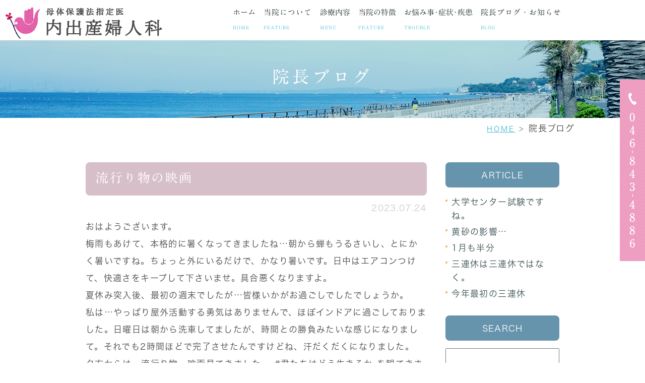

--- FILE ---
content_type: text/html; charset=UTF-8
request_url: https://uchiideclinic.jp/blog/4650
body_size: 10766
content:
<!DOCTYPE html>
<html lang="ja">
<head>
	<meta charset="UTF-8">
	<meta name="author" content="内出医院">
	<meta name="viewport" content="width=device-width, initial-scale=1, maximum-scale=1, minimum-scale1, user-scalable=no">
	<meta name="format-detection" content="telephone=no">
	<title>流行り物の映画 | 内出医院</title>
	<link rel="stylesheet" type="text/css" href="https://uchiideclinic.jp/wp-content/themes/genova_tpl/css/cssreset-min.css">
	<link rel="stylesheet" type="text/css" href="https://uchiideclinic.jp/wp-content/cache/autoptimize/css/autoptimize_single_8dfad7b6e5bb23245b2d5125f89060dd.css">
	<link rel="stylesheet" href="https://uchiideclinic.jp/wp-content/cache/autoptimize/css/autoptimize_single_7369dfa9371d54c08dfb53ec988a4154.css">
	<link rel="shortcut icon" href="https://uchiideclinic.jp/wp-content/themes/genova_tpl/img/favicon.ico" type="image/x-icon"/>
	<!--[if lt IE 9]>
		<script src="http://html5shim.googlecode.com/svn/trunk/html5.js"></script>
	<![endif]-->
	
<!-- All in One SEO Pack 2.4.4.1 by Michael Torbert of Semper Fi Web Designob_start_detected [-1,-1] -->
<link rel="canonical" href="https://uchiideclinic.jp/blog/4650" />
<!-- /all in one seo pack -->
<link rel='dns-prefetch' href='//s.w.org' />
<link rel="alternate" type="application/rss+xml" title="内出医院 &raquo; 流行り物の映画 のコメントのフィード" href="https://uchiideclinic.jp/blog/4650/feed/" />
		<script defer src="[data-uri]"></script>
		<style type="text/css">
img.wp-smiley,
img.emoji {
	display: inline !important;
	border: none !important;
	box-shadow: none !important;
	height: 1em !important;
	width: 1em !important;
	margin: 0 .07em !important;
	vertical-align: -0.1em !important;
	background: none !important;
	padding: 0 !important;
}
</style>
<link rel='stylesheet' id='contact-form-7-css'  href='https://uchiideclinic.jp/wp-content/cache/autoptimize/css/autoptimize_single_7d5d92ddcbe33c91355c20a1d35e7a95.css?ver=4.9.2' type='text/css' media='all' />
<link rel='stylesheet' id='wpfront-scroll-top-css'  href='https://uchiideclinic.jp/wp-content/plugins/wpfront-scroll-top/css/wpfront-scroll-top.min.css?ver=1.6.1' type='text/css' media='all' />
<script defer type='text/javascript' src='https://uchiideclinic.jp/wp-includes/js/jquery/jquery.js?ver=1.12.4'></script>
<script defer type='text/javascript' src='https://uchiideclinic.jp/wp-includes/js/jquery/jquery-migrate.min.js?ver=1.4.1'></script>
<link rel='https://api.w.org/' href='https://uchiideclinic.jp/wp-json/' />
<link rel="EditURI" type="application/rsd+xml" title="RSD" href="https://uchiideclinic.jp/xmlrpc.php?rsd" />
<link rel="wlwmanifest" type="application/wlwmanifest+xml" href="https://uchiideclinic.jp/wp-includes/wlwmanifest.xml" /> 
<link rel='prev' title='夏本番でしょう' href='https://uchiideclinic.jp/blog/4647' />
<link rel='next' title='断熱圧縮は暑い' href='https://uchiideclinic.jp/blog/4653' />
<meta name="generator" content="WordPress 4.9.28" />
<link rel='shortlink' href='https://uchiideclinic.jp/?p=4650' />
<link rel="alternate" type="application/json+oembed" href="https://uchiideclinic.jp/wp-json/oembed/1.0/embed?url=https%3A%2F%2Fuchiideclinic.jp%2Fblog%2F4650" />
<link rel="alternate" type="text/xml+oembed" href="https://uchiideclinic.jp/wp-json/oembed/1.0/embed?url=https%3A%2F%2Fuchiideclinic.jp%2Fblog%2F4650&#038;format=xml" />
<style>
	#wpadminbar, #adminmenuwrap {
		background: #3d3d3d;
	}
	#wpadminbar #wp-admin-bar-wp-logo>.ab-item .ab-icon {
		width: 54px;
	}
	#wpadminbar #wp-admin-bar-wp-logo > .ab-item .ab-icon::before {
		display: inline-block;
		content: '';
		width: 54px;
		height: 20px;
		background: url(https://uchiideclinic.jp/wp-content/themes/genova_tpl/img/logo.png) 50% 50% no-repeat;
		background-size: 100%;
		margin-left: 6px;
	}
	#wpadminbar #adminbarsearch:before, #wpadminbar .ab-icon:before, #wpadminbar .ab-item:before{
		color: rgb(97, 97, 97);
	}
	#wpadminbar .ab-empty-item, #wpadminbar a.ab-item, #wpadminbar>#wp-toolbar span.ab-label, #wpadminbar>#wp-toolbar span.noticon {
		color: rgb(97, 97, 97);
	}
	#wpadminbar, #adminmenuwrap {
		background:#fff!important;box-shadow:0px 1px 5px 1px rgba(0,0,0,.3);
	}
	#adminmenu, #adminmenu .wp-submenu, #adminmenuback, #adminmenuwrap {
		background:#fff;
	}
	#adminmenu, #adminmenu .wp-submenu, #adminmenuback, #adminmenuwrap{
		background:#fff;
	}
	#adminmenu div.wp-menu-name {
		color: rgb(97, 97, 97);
	}
	#adminmenu div.wp-menu-image:before {
		color: rgb(97, 97, 97);
	}
	#adminmenu .wp-has-current-submenu .wp-submenu, #adminmenu .wp-has-current-submenu .wp-submenu.sub-open, #adminmenu .wp-has-current-submenu.opensub .wp-submenu, #adminmenu a.wp-has-current-submenu:focus+.wp-submenu, .no-js li.wp-has-current-submenu:hover .wp-submenu {
		background: #fff;
		color: rgb(97, 97, 97);
	}
	#adminmenu .wp-submenu a {
		color: rgb(97, 97, 97);
	}
	#adminmenu .opensub .wp-submenu li.current a, #adminmenu .wp-submenu li.current, #adminmenu .wp-submenu li.current a, #adminmenu .wp-submenu li.current a:focus, #adminmenu .wp-submenu li.current a:hover, #adminmenu a.wp-has-current-submenu:focus+.wp-submenu li.current a {
		color: rgb(97, 97, 97);
	}
	#adminmenu .wp-has-current-submenu .wp-submenu .wp-submenu-head, #adminmenu .wp-menu-arrow, #adminmenu .wp-menu-arrow div, #adminmenu li.current a.menu-top, #adminmenu li.wp-has-current-submenu a.wp-has-current-submenu, .folded #adminmenu li.current.menu-top, .folded #adminmenu li.wp-has-current-submenu {
		background: #6eba32;
	}
	#adminmenu li.wp-has-current-submenu a.wp-has-current-submenu div.wp-menu-name {
		color: #fff;
	}
	#adminmenu li.menu-top:hover div.wp-menu-name, #adminmenu li.opensub>a.menu-top div.wp-menu-name, #adminmenu li>a.menu-top:focus div.wp-menu-name {
		color: #fff;
	}
	#wp-admin-bar-wp-logo-default {
		display: none;
	}
	#wp-admin-bar-wp-logo {
		pointer-events: none;
	}
  #wpfooter {
    display: none;
  }
  .edit-php.admin-bar #adminmenu li#toplevel_page_edit-post_type-elementor_library {
    display: none;
  }
body.no-customize-support #wpfooter, body.no-customize-support #wp-version-message, body.no-customize-support #toplevel_page_edit-post_type-elementor_library, body.no-customize-support .update-nag, body.no-customize-support #contextual-help-link { 
       display:none!important; 
   } 
</style>


		<!-- Google tag (gtag.js) -->
<script async src="https://www.googletagmanager.com/gtag/js?id=UA-120812374-2&id=G-TX1ZQQ4J71"></script>
<script defer src="[data-uri]"></script>


</head>
<body class='under'>
	<div id="wrapper">
	<!-- ▼header -->
	<div id="header">
		<div class="wrap container clearfix">
			<h1>
				<a href="https://uchiideclinic.jp/">
					<img src="https://uchiideclinic.jp/wp-content/themes/genova_tpl/img/header_logo.png" alt="母体保護法指定医 内出産婦人科">
				</a>
			</h1>
			<div class="right clearfix">
				<div class="toggleMenu"><a class="menu-trigger" href="#"><img src="https://uchiideclinic.jp/wp-content/themes/genova_tpl/img/sp_menu.png" alt="menu"></a></div>
			</div>
			<div class="header_menu">
				<ul class="g_nav clearfix">
					<li><a href="https://uchiideclinic.jp/"><span>ホーム<sub>HOME</sub></span></a></li>
					<li><span><span>当院について<sub>FEATURE</sub></span></span>
						<dl>
							<dt>当院について</dt>
							<dd>
								<ul>
									<li><a href="https://uchiideclinic.jp/information">コンセプト</a></li>
									<li><a href="https://uchiideclinic.jp/information/#information02">院長紹介</a></li>
									<li><a href="https://uchiideclinic.jp/information/#information04">当院の取り組み</a></li>
									<li><a href="https://uchiideclinic.jp/information/#information03">診療時間・アクセス</a></li>
								</ul>
							</dd>
						</dl>
					</li>
					<li><a href="https://uchiideclinic.jp/menu"><span>診療内容<sub>MENU</sub></span></a>
					</li>
					<li><span><span>当院の特徴<sub>FEATURE</sub></span></span>
						<dl>
							<dt>当院の特徴</dt>
							<dd>
								<ul>
									<li><a href="https://uchiideclinic.jp/ope">お腹を切らない手術</a></li>
									<li><a href="https://uchiideclinic.jp/abortion">妊娠中絶</a></li>
									<li><a href="https://uchiideclinic.jp/birth-control-pills">避妊相談・ピル</a></li>
									<li><a href="https://uchiideclinic.jp/infertility-treatment">不妊治療</a></li>
									<li><a href="https://uchiideclinic.jp/other/#other01">生理痛</a></li>
									<li><a href="https://uchiideclinic.jp/other/#other02">更年期障害</a></li>
									<li><a href="https://uchiideclinic.jp/menu/#menu17">おりものの異常</a></li>
									<li><a href="https://uchiideclinic.jp/blog02/550">子宮筋腫</a></li>
									<li><a href="https://uchiideclinic.jp/blog02/556">子宮内膜症</a></li>
									<li><a href="https://uchiideclinic.jp/menu/#menu11">腹腔鏡手術のセカンドオピニオン</a></li>
								</ul>
							</dd>
						</dl>
					</li>
					<li><span><span>お悩み事･症状･疾患<sub>TROUBLE</sub></span></span>
						<dl>
							<dt>お悩み事･症状･疾患</dt>
							<dd>
								<ul>
									<li><a href="https://uchiideclinic.jp/blog/blog01">お悩み事</a></li>
									<li><a href="https://uchiideclinic.jp/blog/blog02">疾患</a></li>
									<li><a href="https://uchiideclinic.jp/menu/#menu43">お悩みや症状に合わせた各種検査</a></li>
								</ul>
							</dd>
						</dl>
					</li>
					<li><span><span>院長ブログ・お知らせ<sub>BLOG</sub></span></span>
						<dl>
							<dt>院長ブログ・お知らせ</dt>
							<dd>
								<ul>
									<li><a href="https://uchiideclinic.jp/blog/blog">院長ブログ</a></li>
									<li><a href="https://uchiideclinic.jp/news">お知らせ</a></li>
								</ul>
							</dd>
						</dl>
					</li>
				</ul>
            </div>
		</div>
	</div>
<!-- ▲header --><div id="mainimage">
	<div class="under_mainimage">
		<div class="inner">
			<div class="container">
				<h2>
					院長ブログ				</h2>
			</div>
		</div>
	</div>
</div>

<div id="bread_area">
	<ul id="bread" class="clearfix">
		<li><a href="https://uchiideclinic.jp/">HOME</a></li>
		<li>
			院長ブログ		</li>
	</ul>
</div>

<!-- ▼main -->
<div id="blogMain">
	<div class="container clearfix">
		<div class="contentArea">
						<div class="blogArea">
				<h3><a href="https://uchiideclinic.jp/blog/4650">流行り物の映画</a></h3>
				<p class="date">2023.07.24</p>
				<div class="detail">
					<div class="">
<div class="_1mf _1mj"><span>おはようございます。</span></div>
</div>
<div class="">
<div class="_1mf _1mj"><span>梅雨もあけて、本格的に暑くなってきましたね…朝から蝉もうるさいし、とにかく暑いですね。ちょっと外にいるだけで、かなり暑いです。日中はエアコンつけて、快適さをキープして下さいませ。具合悪くなりますよ。</span></div>
</div>
<div class="">
<div class="_1mf _1mj"><span>夏休み突入後、最初の週末でしたが…皆様いかがお過ごしでしたでしょうか。</span></div>
</div>
<div class="">
<div class="_1mf _1mj"><span>私は…やっぱり屋外活動する勇気はありませんで、ほぼインドアに過ごしておりました。日曜日は朝から洗車してましたが、時間との勝負みたいな感じになりまして。それでも2時間ほどで完了させたんですけどね、汗だくだくになりました。</span></div>
</div>
<div class="">
<div class="_1mf _1mj"><span>夕方からは、流行り物…映画見てきました。 </span><span class="xv78j7m"><span>#君たちはどう生きるか</span></span><span> を観てきましたけど、ネタバレはしませんが、なんかこう、1回ではよくわからんな、という作品、おそらく観た人によっても感想は変わるんだろうな、と。かみしめると味が分かる、スルメイカみたいな作品だと思いますよ。個人的には「面白い」と思いました。</span></div>
</div>
<div class="">
<div class="_1mf _1mj"><span> </span></div>
</div>
<div class="">
<div class="_1mf _1mj"><span>本日も宜しくお願いいたします。</span></div>
</div>
<div class="">
<div class="_1mf _1mj"><span>8/11（金）山の日は休日ですが、午前午後ともに通常診療します。</span></div>
</div>
<div class="">
<div class="_1mf _1mj"><span>8/15（火）〜22（火）まで夏季休診とします。</span></div>
</div>
<div class="">
<div class="_1mf _1mj"><span>9/14（木）〜16（土）は学会参加のため休診です。</span></div>
</div>
<div class="">
<div class="_1mf _1mj"><span> </span></div>
</div>
<div class="">
<div class="_1mf _1mj"><span>保険外診療の支払いに、Tポイント、PONTA、WAONポイントがご利用いただけます。支払いでポイントをためることも出来ます。保険診療ではご利用いただけません。</span></div>
</div>
<div class="">
<div class="_1mf _1mj"><span> </span></div>
</div>
<div class="">
<div class="_1mf _1mj"><span>癌に関する新発見について、ご一読いただけると幸いです。</span></div>
</div>
<div class="">
<div class="_1mf _1mj"><a href="https://uchiideclinic.jp/blog/1471"><span class="x1fey0fg"><span>https://uchiideclinic.jp/blog/1471</span></span></a></div>
</div>
<div class="">
<div class="_1mf _1mj"><span> </span></div>
</div>
<div class="">
<div class="_1mf _1mj"><span>妊娠中絶のご相談、ピル処方、アフターピル、婦人科検診のご相談は当院へ。</span></div>
</div>
<div class="">
<div class="_1mf _1mj"><a href="https://uchiideclinic.jp/"><span class="x1fey0fg"><span>https://uchiideclinic.jp/</span></span></a></div>
</div>
<div class="">
<div class="_1mf _1mj"><span>とくに予約の必要はございません。診療時間内でしたらいつでも大丈夫です。</span></div>
</div>
<div class="">
<div class="_1mf _1mj"><span>公式LINEでの相談も、どうぞご利用下さい。相談は無料です（処方などは不可能です）。</span></div>
</div>
<div class="">
<div class="_1mf _1mj"><a href="https://lin.ee/ATDYTHm"><span class="x1fey0fg"><span>https://lin.ee/ATDYTHm</span></span></a></div>
</div>
<div class="">
<div class="_1mf _1mj"><span> </span></div>
</div>
<div class="">
<div class="_1mf _1mj"><span>受診時の注意です。診療所滞在中は不織布マスク装着をお願いします。また、診察に直接関係無い同伴者の方の診療所内立ち入りはご遠慮頂きたいと思います。</span></div>
</div>
<div class="">
<div class="_1mf _1mj"><span>お子様連れの方、とくに制限はございません。一緒にお待ちください。</span></div>
</div>
<div class="">
<div class="_1mf _1mj"><span>発熱や明らかに風邪症状がある方の院内立ち入りは禁止致します。</span></div>
</div>
<div class="">
<div class="_1mf _1mj"><span>ご協力をお願いいたします。</span></div>
</div>
<div class="">
<div class="_1mf _1mj"><span> </span></div>
</div>
<div class="">
<div class="_1mf _1mj"><span class="xv78j7m"><span>#内出医院</span></span> <span class="xv78j7m"><span>#内出産婦人科</span></span> <span class="xv78j7m"><span>#馬堀海岸</span></span> <span class="xv78j7m"><span>#横須賀</span></span> <span class="xv78j7m"><span>#産婦人科</span></span> <span class="xv78j7m"><span>#腹腔鏡</span></span> <span class="xv78j7m"><span>#子宮内膜症</span></span> <span class="xv78j7m"><span>#生理痛</span></span> <span class="xv78j7m"><span>#子宮がん検診</span></span> <span class="xv78j7m"><span>#ピル</span></span> <span class="xv78j7m"><span>#避妊</span></span> <span class="xv78j7m"><span>#ホルモン療法</span></span> <span class="xv78j7m"><span>#更年期</span></span> <span class="xv78j7m"><span>#中絶</span></span> <span class="xv78j7m"><span>#妊娠</span></span> <span class="xv78j7m"><span>#ロイコトリエン</span></span> <span class="xv78j7m"><span>#がん治療</span></span> <span class="xv78j7m"><span>#抗腫瘍療法</span></span> <span class="xv78j7m"><span>#読売ジャイアンツ</span></span> <span class="xv78j7m"><span>#馬</span></span> <span class="xv78j7m"><span>#乗馬</span></span> <span class="xv78j7m"><span>#equestrian</span></span> <span class="xv78j7m"><span>#GRAFAラボラトリーズ</span></span> <span class="xv78j7m"><span>#グラファラボラトリーズ</span></span> <span class="xv78j7m"><span>#グラファモイスチュアキープミルクMC</span></span><span>　</span><span class="xv78j7m"><span>#グラファサンプロテクトUV</span></span></div>
<div><img class="alignnone size-medium wp-image-4651" src="https://uchiideclinic.jp/wp-content/uploads/2023/07/IMG_8430-225x300.jpeg" alt="" width="225" height="300" srcset="https://uchiideclinic.jp/wp-content/uploads/2023/07/IMG_8430-225x300.jpeg 225w, https://uchiideclinic.jp/wp-content/uploads/2023/07/IMG_8430-768x1024.jpeg 768w, https://uchiideclinic.jp/wp-content/uploads/2023/07/IMG_8430.jpeg 960w" sizes="(max-width: 225px) 100vw, 225px" /></div>
</div>
				</div>
				<p class="contributor">投稿者:<span class="author">内出医院</p>
			</div>
			
			<div class="navigation">
				<div class="prev"><a href="https://uchiideclinic.jp/blog/4647" rel="prev">PREV</a></div>
				<div class="next"><a href="https://uchiideclinic.jp/blog/4653" rel="next">NEXT</a></div>
			</div>
		</div>
		
		<div id="blogSide">
			<h3>ARTICLE</h3>
				<div class="widget widget_recent_entries">
		<ul>
						<li>
				<a href="https://uchiideclinic.jp/blog/6585">大学センター試験ですね。</a>
			</li>
						<li>
				<a href="https://uchiideclinic.jp/blog/6582">黄砂の影響…</a>
			</li>
						<li>
				<a href="https://uchiideclinic.jp/blog/6579">1月も半分</a>
			</li>
						<li>
				<a href="https://uchiideclinic.jp/blog/6575">三連休は三連休ではなく。</a>
			</li>
						<li>
				<a href="https://uchiideclinic.jp/blog/6572">今年最初の三連休</a>
			</li>
					</ul>
	</div>
	
				
			<h3>SEARCH</h3>
			<div class="widget widget_search"><form role="search" method="get" id="searchform" class="searchform" action="https://uchiideclinic.jp/">
				<div>
					<label class="screen-reader-text" for="s">検索:</label>
					<input type="text" value="" name="s" id="s" />
					<input type="submit" id="searchsubmit" value="検索" />
				</div>
			</form></div>			
			<h3>ARCHIVE</h3>
			<div class="widget widget_archive"><h2 class="widgettitle">アーカイブ</h2>		<ul>
			<li><a href='https://uchiideclinic.jp/date/2026/01/'>2026年1月</a></li>
	<li><a href='https://uchiideclinic.jp/date/2025/12/'>2025年12月</a></li>
	<li><a href='https://uchiideclinic.jp/date/2025/11/'>2025年11月</a></li>
	<li><a href='https://uchiideclinic.jp/date/2025/10/'>2025年10月</a></li>
	<li><a href='https://uchiideclinic.jp/date/2025/09/'>2025年9月</a></li>
	<li><a href='https://uchiideclinic.jp/date/2025/08/'>2025年8月</a></li>
	<li><a href='https://uchiideclinic.jp/date/2025/07/'>2025年7月</a></li>
	<li><a href='https://uchiideclinic.jp/date/2025/06/'>2025年6月</a></li>
	<li><a href='https://uchiideclinic.jp/date/2025/05/'>2025年5月</a></li>
	<li><a href='https://uchiideclinic.jp/date/2025/04/'>2025年4月</a></li>
	<li><a href='https://uchiideclinic.jp/date/2025/03/'>2025年3月</a></li>
	<li><a href='https://uchiideclinic.jp/date/2025/02/'>2025年2月</a></li>
	<li><a href='https://uchiideclinic.jp/date/2025/01/'>2025年1月</a></li>
	<li><a href='https://uchiideclinic.jp/date/2024/12/'>2024年12月</a></li>
	<li><a href='https://uchiideclinic.jp/date/2024/11/'>2024年11月</a></li>
	<li><a href='https://uchiideclinic.jp/date/2024/10/'>2024年10月</a></li>
	<li><a href='https://uchiideclinic.jp/date/2024/09/'>2024年9月</a></li>
	<li><a href='https://uchiideclinic.jp/date/2024/08/'>2024年8月</a></li>
	<li><a href='https://uchiideclinic.jp/date/2024/07/'>2024年7月</a></li>
	<li><a href='https://uchiideclinic.jp/date/2024/06/'>2024年6月</a></li>
	<li><a href='https://uchiideclinic.jp/date/2024/05/'>2024年5月</a></li>
	<li><a href='https://uchiideclinic.jp/date/2024/04/'>2024年4月</a></li>
	<li><a href='https://uchiideclinic.jp/date/2024/03/'>2024年3月</a></li>
	<li><a href='https://uchiideclinic.jp/date/2024/02/'>2024年2月</a></li>
	<li><a href='https://uchiideclinic.jp/date/2024/01/'>2024年1月</a></li>
	<li><a href='https://uchiideclinic.jp/date/2023/12/'>2023年12月</a></li>
	<li><a href='https://uchiideclinic.jp/date/2023/11/'>2023年11月</a></li>
	<li><a href='https://uchiideclinic.jp/date/2023/10/'>2023年10月</a></li>
	<li><a href='https://uchiideclinic.jp/date/2023/09/'>2023年9月</a></li>
	<li><a href='https://uchiideclinic.jp/date/2023/08/'>2023年8月</a></li>
	<li><a href='https://uchiideclinic.jp/date/2023/07/'>2023年7月</a></li>
	<li><a href='https://uchiideclinic.jp/date/2023/06/'>2023年6月</a></li>
	<li><a href='https://uchiideclinic.jp/date/2023/05/'>2023年5月</a></li>
	<li><a href='https://uchiideclinic.jp/date/2023/04/'>2023年4月</a></li>
	<li><a href='https://uchiideclinic.jp/date/2023/03/'>2023年3月</a></li>
	<li><a href='https://uchiideclinic.jp/date/2023/02/'>2023年2月</a></li>
	<li><a href='https://uchiideclinic.jp/date/2023/01/'>2023年1月</a></li>
	<li><a href='https://uchiideclinic.jp/date/2022/12/'>2022年12月</a></li>
	<li><a href='https://uchiideclinic.jp/date/2022/11/'>2022年11月</a></li>
	<li><a href='https://uchiideclinic.jp/date/2022/10/'>2022年10月</a></li>
	<li><a href='https://uchiideclinic.jp/date/2022/09/'>2022年9月</a></li>
	<li><a href='https://uchiideclinic.jp/date/2022/08/'>2022年8月</a></li>
	<li><a href='https://uchiideclinic.jp/date/2022/07/'>2022年7月</a></li>
	<li><a href='https://uchiideclinic.jp/date/2022/06/'>2022年6月</a></li>
	<li><a href='https://uchiideclinic.jp/date/2022/05/'>2022年5月</a></li>
	<li><a href='https://uchiideclinic.jp/date/2022/04/'>2022年4月</a></li>
	<li><a href='https://uchiideclinic.jp/date/2022/03/'>2022年3月</a></li>
	<li><a href='https://uchiideclinic.jp/date/2022/02/'>2022年2月</a></li>
	<li><a href='https://uchiideclinic.jp/date/2022/01/'>2022年1月</a></li>
	<li><a href='https://uchiideclinic.jp/date/2021/12/'>2021年12月</a></li>
	<li><a href='https://uchiideclinic.jp/date/2021/11/'>2021年11月</a></li>
	<li><a href='https://uchiideclinic.jp/date/2021/10/'>2021年10月</a></li>
	<li><a href='https://uchiideclinic.jp/date/2021/09/'>2021年9月</a></li>
	<li><a href='https://uchiideclinic.jp/date/2021/08/'>2021年8月</a></li>
	<li><a href='https://uchiideclinic.jp/date/2021/07/'>2021年7月</a></li>
	<li><a href='https://uchiideclinic.jp/date/2021/06/'>2021年6月</a></li>
	<li><a href='https://uchiideclinic.jp/date/2021/05/'>2021年5月</a></li>
	<li><a href='https://uchiideclinic.jp/date/2021/04/'>2021年4月</a></li>
	<li><a href='https://uchiideclinic.jp/date/2021/03/'>2021年3月</a></li>
	<li><a href='https://uchiideclinic.jp/date/2021/02/'>2021年2月</a></li>
	<li><a href='https://uchiideclinic.jp/date/2021/01/'>2021年1月</a></li>
	<li><a href='https://uchiideclinic.jp/date/2020/12/'>2020年12月</a></li>
	<li><a href='https://uchiideclinic.jp/date/2020/11/'>2020年11月</a></li>
	<li><a href='https://uchiideclinic.jp/date/2020/10/'>2020年10月</a></li>
	<li><a href='https://uchiideclinic.jp/date/2020/09/'>2020年9月</a></li>
	<li><a href='https://uchiideclinic.jp/date/2020/08/'>2020年8月</a></li>
	<li><a href='https://uchiideclinic.jp/date/2020/07/'>2020年7月</a></li>
	<li><a href='https://uchiideclinic.jp/date/2020/06/'>2020年6月</a></li>
	<li><a href='https://uchiideclinic.jp/date/2020/05/'>2020年5月</a></li>
	<li><a href='https://uchiideclinic.jp/date/2020/04/'>2020年4月</a></li>
	<li><a href='https://uchiideclinic.jp/date/2020/03/'>2020年3月</a></li>
	<li><a href='https://uchiideclinic.jp/date/2020/02/'>2020年2月</a></li>
	<li><a href='https://uchiideclinic.jp/date/2020/01/'>2020年1月</a></li>
	<li><a href='https://uchiideclinic.jp/date/2019/12/'>2019年12月</a></li>
	<li><a href='https://uchiideclinic.jp/date/2019/11/'>2019年11月</a></li>
	<li><a href='https://uchiideclinic.jp/date/2019/10/'>2019年10月</a></li>
	<li><a href='https://uchiideclinic.jp/date/2019/09/'>2019年9月</a></li>
	<li><a href='https://uchiideclinic.jp/date/2019/08/'>2019年8月</a></li>
	<li><a href='https://uchiideclinic.jp/date/2019/07/'>2019年7月</a></li>
	<li><a href='https://uchiideclinic.jp/date/2019/06/'>2019年6月</a></li>
	<li><a href='https://uchiideclinic.jp/date/2019/03/'>2019年3月</a></li>
	<li><a href='https://uchiideclinic.jp/date/2019/01/'>2019年1月</a></li>
	<li><a href='https://uchiideclinic.jp/date/2018/12/'>2018年12月</a></li>
	<li><a href='https://uchiideclinic.jp/date/2018/09/'>2018年9月</a></li>
	<li><a href='https://uchiideclinic.jp/date/2018/07/'>2018年7月</a></li>
		</ul>
		</div>		</div>
	</div>
</div>
<!-- ▲main -->
<div id="sidebar" class="pc">
	<ul class="clearfix rollover">
		<li><img src="https://uchiideclinic.jp/wp-content/themes/genova_tpl/img/side_img01.png" alt="046-843-4886"></li>
	</ul>
</div>	<!-- ▼footer -->
<div id="footer">
		<div class="footer_top clearfix">
			<div class="gnv_tmp_width_1000">
				<div class="footer_top_box clearfix">
					<div class="footer_top_left">
						<p class="footer_top_tit">女性のお悩みなら<br/>何でもご相談ください</p>
						<p class="footer_top_txt">海を眺める心癒やされる場所で<br/>リラックスした治療をしませんか</p>
					</div>
					<div class="footer_top_right">
						<ul class="footer_top-pic_box">
							<li>
								<img class="pc" src="https://uchiideclinic.jp/wp-content/themes/genova_tpl/img/top_img01.png" alt="046-843-4886">
								<a href="tel:0468434886" class="btnTel" data-evt="コンテンツ下部">
									<noscript><img class="sp" src="https://uchiideclinic.jp/wp-content/themes/genova_tpl/img/top_img01.png" alt="046-843-4886"></noscript><img class="lazyload sp" src='data:image/svg+xml,%3Csvg%20xmlns=%22http://www.w3.org/2000/svg%22%20viewBox=%220%200%20210%20140%22%3E%3C/svg%3E' data-src="https://uchiideclinic.jp/wp-content/themes/genova_tpl/img/top_img01.png" alt="046-843-4886">
								</a>
							</li>
							<li>
								<a href="https://line.me/R/ti/p/%40xat.0000185000.03j" target="_blank">
									<noscript><img src="https://uchiideclinic.jp/wp-content/themes/genova_tpl/img/top_img02.png" alt="「メールや電話だとちょっと相談しづらい」「なるべく早く返事がほしい」等の方に好評です。"></noscript><img class="lazyload" src='data:image/svg+xml,%3Csvg%20xmlns=%22http://www.w3.org/2000/svg%22%20viewBox=%220%200%20210%20140%22%3E%3C/svg%3E' data-src="https://uchiideclinic.jp/wp-content/themes/genova_tpl/img/top_img02.png" alt="「メールや電話だとちょっと相談しづらい」「なるべく早く返事がほしい」等の方に好評です。">
								</a>
							</li>
						</ul>
					</div>
				</div>	
			</div>
		</div>
		<div class="footer_botttom clearfix">
			<div class="gnv_tmp_width_1000">
				<ul class="footer_link_box">
					<li>
						<a href="https://uchiideclinic.jp/blog/blog">
							<noscript><img class="pc" src="https://uchiideclinic.jp/wp-content/themes/genova_tpl/img/footer_img01.png" alt="院長ブログ DOCTORS'S BLOG"></noscript><img class="lazyload pc" src='data:image/svg+xml,%3Csvg%20xmlns=%22http://www.w3.org/2000/svg%22%20viewBox=%220%200%20210%20140%22%3E%3C/svg%3E' data-src="https://uchiideclinic.jp/wp-content/themes/genova_tpl/img/footer_img01.png" alt="院長ブログ DOCTORS'S BLOG">
							<noscript><img class="sp" src="https://uchiideclinic.jp/wp-content/themes/genova_tpl/img/footer_spimg01.png" alt="院長ブログ DOCTORS'S BLOG"></noscript><img class="lazyload sp" src='data:image/svg+xml,%3Csvg%20xmlns=%22http://www.w3.org/2000/svg%22%20viewBox=%220%200%20210%20140%22%3E%3C/svg%3E' data-src="https://uchiideclinic.jp/wp-content/themes/genova_tpl/img/footer_spimg01.png" alt="院長ブログ DOCTORS'S BLOG">
						</a>
					</li>	
					<li>
						<a href="http://www.uchiide-chuzetsu.com/" target="_blank">
							<noscript><img class="pc" src="https://uchiideclinic.jp/wp-content/themes/genova_tpl/img/footer_img02.png" alt="母体を守る為の中絶手術　監修:内出産婦人科"></noscript><img class="lazyload pc" src='data:image/svg+xml,%3Csvg%20xmlns=%22http://www.w3.org/2000/svg%22%20viewBox=%220%200%20210%20140%22%3E%3C/svg%3E' data-src="https://uchiideclinic.jp/wp-content/themes/genova_tpl/img/footer_img02.png" alt="母体を守る為の中絶手術　監修:内出産婦人科">
							<noscript><img class="sp" src="https://uchiideclinic.jp/wp-content/themes/genova_tpl/img/footer_spimg02.png" alt="母体を守る為の中絶手術　監修:内出産婦人科"></noscript><img class="lazyload sp" src='data:image/svg+xml,%3Csvg%20xmlns=%22http://www.w3.org/2000/svg%22%20viewBox=%220%200%20210%20140%22%3E%3C/svg%3E' data-src="https://uchiideclinic.jp/wp-content/themes/genova_tpl/img/footer_spimg02.png" alt="母体を守る為の中絶手術　監修:内出産婦人科">
						</a>
					</li>	
					<!-- <li>
						<a href="http://www.uchiide-chuzetsu.com/price/" target="_blank">
							<noscript><img class="pc" src="https://uchiideclinic.jp/wp-content/themes/genova_tpl/img/footer_img03.png" alt="ORIGAMIで カンタン.お得にお支払い"></noscript><img class="lazyload pc" src='data:image/svg+xml,%3Csvg%20xmlns=%22http://www.w3.org/2000/svg%22%20viewBox=%220%200%20210%20140%22%3E%3C/svg%3E' data-src="https://uchiideclinic.jp/wp-content/themes/genova_tpl/img/footer_img03.png" alt="ORIGAMIで カンタン.お得にお支払い">
							<noscript><img class="sp" src="https://uchiideclinic.jp/wp-content/themes/genova_tpl/img/footer_spimg03.png" alt="ORIGAMIで カンタン.お得にお支払い"></noscript><img class="lazyload sp" src='data:image/svg+xml,%3Csvg%20xmlns=%22http://www.w3.org/2000/svg%22%20viewBox=%220%200%20210%20140%22%3E%3C/svg%3E' data-src="https://uchiideclinic.jp/wp-content/themes/genova_tpl/img/footer_spimg03.png" alt="ORIGAMIで カンタン.お得にお支払い">
						</a>
					</li> -->
					<li>
						<a href="https://medicaldoc.jp/content/disease_0306/" target="_blank"  rel="nofollow">
							<noscript><img class="pc" src="https://medicaldoc.jp/common/img/banner/mdoc_banner_300x100.png" alt="信頼できる医療機関を探せる Medical DOC"></noscript><img class="lazyload pc" src='data:image/svg+xml,%3Csvg%20xmlns=%22http://www.w3.org/2000/svg%22%20viewBox=%220%200%20210%20140%22%3E%3C/svg%3E' data-src="https://medicaldoc.jp/common/img/banner/mdoc_banner_300x100.png" alt="信頼できる医療機関を探せる Medical DOC">
							<noscript><img class="sp" src="https://medicaldoc.jp/common/img/banner/mdoc_banner_300x80.png" alt="信頼できる医療機関を探せる Medical DOC"></noscript><img class="lazyload sp" src='data:image/svg+xml,%3Csvg%20xmlns=%22http://www.w3.org/2000/svg%22%20viewBox=%220%200%20210%20140%22%3E%3C/svg%3E' data-src="https://medicaldoc.jp/common/img/banner/mdoc_banner_300x80.png" alt="信頼できる医療機関を探せる Medical DOC">
						</a>
					</li>
					<li>
						<a href="https://doctorsfile.jp/h/60424/df/1/" target="_blank"  rel="nofollow">
							<noscript><img class="pc" src="https://uchiideclinic.jp/wp-content/uploads/2019/10/doctorsfile.jpg" alt="ドクターズファイル"></noscript><img class="lazyload pc" src='data:image/svg+xml,%3Csvg%20xmlns=%22http://www.w3.org/2000/svg%22%20viewBox=%220%200%20210%20140%22%3E%3C/svg%3E' data-src="https://uchiideclinic.jp/wp-content/uploads/2019/10/doctorsfile.jpg" alt="ドクターズファイル">
							<noscript><img class="sp" src="https://uchiideclinic.jp/wp-content/uploads/2019/10/doctorsfile1.jpg" alt="ドクターズファイル"></noscript><img class="lazyload sp" src='data:image/svg+xml,%3Csvg%20xmlns=%22http://www.w3.org/2000/svg%22%20viewBox=%220%200%20210%20140%22%3E%3C/svg%3E' data-src="https://uchiideclinic.jp/wp-content/uploads/2019/10/doctorsfile1.jpg" alt="ドクターズファイル">
						</a>
					</li>
					<li>
						<a href="https://josei-karada.net/jkclinic/" target="_blank"  rel="nofollow">
							<noscript><img src="https://uchiideclinic.jp/wp-content/uploads/2024/11/52y6IyNM.png" alt="JKクリニック"></noscript><img class="lazyload" src='data:image/svg+xml,%3Csvg%20xmlns=%22http://www.w3.org/2000/svg%22%20viewBox=%220%200%20210%20140%22%3E%3C/svg%3E' data-src="https://uchiideclinic.jp/wp-content/uploads/2024/11/52y6IyNM.png" alt="JKクリニック">
						</a>
					</li>
					<li>
						<a href="https://kanagawa-doctors.com/clinicList/86247/interview/" target="_blank"  rel="nofollow">
							<noscript><img src="https://uchiideclinic.jp/wp-content/uploads/2024/11/8qDF-SZz.jpeg" alt="神奈川ドクターズ"></noscript><img class="lazyload" src='data:image/svg+xml,%3Csvg%20xmlns=%22http://www.w3.org/2000/svg%22%20viewBox=%220%200%20210%20140%22%3E%3C/svg%3E' data-src="https://uchiideclinic.jp/wp-content/uploads/2024/11/8qDF-SZz.jpeg" alt="神奈川ドクターズ">
						</a>
					</li>
				</ul>
			 	<div class="inner clearfix">
					<div class="footer_left">
						<div class="logo">
							<a href="https://uchiideclinic.jp/">
								<noscript><img src="https://uchiideclinic.jp/wp-content/themes/genova_tpl/img/footer_logo.png" alt="母体保護法指定医 内出産婦人科"></noscript><img class="lazyload" src='data:image/svg+xml,%3Csvg%20xmlns=%22http://www.w3.org/2000/svg%22%20viewBox=%220%200%20210%20140%22%3E%3C/svg%3E' data-src="https://uchiideclinic.jp/wp-content/themes/genova_tpl/img/footer_logo.png" alt="母体保護法指定医 内出産婦人科">
							</a>
						</div>
						<p class="footer_bottom_text"><span>所 在 地</span><br/>〒239-0801 神奈川県横須賀市馬堀海岸2丁目26－5</p>
						<p class="footer_bottom_text"><span>診療時間</span><br/>9:00～12:00 / 16:00～18:00</p>
						<p class="footer_bottom_text footer_bottom_padding"><span>休 診 日</span><br/>火曜/木曜午後/土曜午後/日曜/祝日</p>
						<p class="footer_bottom_text"><span>アクセス</span><br/>電車:京浜急行線・馬堀海岸駅徒歩3分<br/>車:横浜横須賀道路・馬堀海岸ICから2分<br/>
							<a href="https://www.google.co.jp/maps/place/%E3%80%92239-0801+%E7%A5%9E%E5%A5%88%E5%B7%9D%E7%9C%8C%E6%A8%AA%E9%A0%88%E8%B3%80%E5%B8%82%E9%A6%AC%E5%A0%80%E6%B5%B7%E5%B2%B8%EF%BC%92%E4%B8%81%E7%9B%AE%EF%BC%92%EF%BC%96%E2%88%92%EF%BC%95+%E5%8C%BB%E7%99%82%E6%B3%95%E4%BA%BA%E7%A4%BE%E5%9B%A3%E5%86%85%E5%87%BA%E5%8C%BB%E9%99%A2/@35.2609941,139.703353,17z/data=!3m1!4b1!4m5!3m4!1s0x60181576b0c59f2d:0xdd46754fb4aab09e!8m2!3d35.2609924!4d139.7055572?hl=ja" target="_blank">>GOOGLE MAPで見る</a>
						</p>
						<p class="footer_bottom_text"><span class="footer_tel">TEL</span><br/><span class="tel_pc tel_normal">046-843-4886</span><br/><span class="tel_margin"><a href="tel:0468434886" class="btnTel tel_sp" data-evt="フッター">046-843-4886</a></span></p>
					</div>
					<div class="footer_right">
						<div class="footer_right_box">	
							<div class="footer_clinic_box">
								<p class="footer_tit">CLINIC</p>
								<ul class="footer_link_list">
									<li><a href="https://uchiideclinic.jp/">HOME</a></li>
									<li><a href="https://uchiideclinic.jp/information">医院紹介</a></li>
									<li><a href="https://uchiideclinic.jp/information/#information03">アクセス・診療時間</a></li>
									<li><a href="https://uchiideclinic.jp/information/#information02">院長紹介</a></li>
									<li><a href="https://uchiideclinic.jp/sitemap">サイトマップ</a></li>
								</ul>
							</div>
							<div class="footer_menu_box">
								<p class="footer_tit">MENU</p>
								<ul class="footer_link_list">
									<li><a href="https://uchiideclinic.jp/menu">診療案内</a></li>
									<li><a href="https://uchiideclinic.jp/ope">お腹を切らない手術</a></li>
									<li><a href="https://uchiideclinic.jp/abortion">安全な妊娠中絶手術</a></li>
									<li><a href="https://uchiideclinic.jp/birth-control-pills">避妊相談・ピル</a></li>
									<li><a href="https://uchiideclinic.jp/infertility-treatment">不妊治療</a></li>
									<li><a href="https://uchiideclinic.jp/other/#other01">見地豊富な生理痛治療</a></li>
									<li><a href="https://uchiideclinic.jp/other/#other02">更年期障害</a></li>
									<li><a href="https://uchiideclinic.jp/other/#other03">子宮筋腫</a></li>
									<li><a href="https://uchiideclinic.jp/menu/#menu17">おりもの</a></li>
									<li><a href="https://uchiideclinic.jp/menu/#menu11">セカンドオピニオン</a></li>
									<li><a href="https://uchiideclinic.jp/blog/blog01">お悩み事</a></li>
									<li><a href="https://uchiideclinic.jp/blog/blog02">症状･疾患</a></li>
								</ul>
							</div>
						</div>
					</div>
				</div>
			</div>
			<div class="footer_bottom_box">
				<div class="gnv_tmp_width_1000">
					<ul class="footer_bottom_list clearfix">
						<li>
							<span>横須賀市で産婦人科・産科・婦人科をお探しの際はお気軽にお問い合わせください。© 内出医院</span>
						</li>
					</ul>
				</div>	
			</div>
		</div>
		<ul class="fixed_box sp clearfix rollover">
			<!-- <li><a href="tel:0468434886" class="btnTel" data-evt="固定ボタン"><noscript><img src="https://uchiideclinic.jp/wp-content/themes/genova_tpl/img/fixed_img01.png" alt="TEL"></noscript><img class="lazyload" src='data:image/svg+xml,%3Csvg%20xmlns=%22http://www.w3.org/2000/svg%22%20viewBox=%220%200%20210%20140%22%3E%3C/svg%3E' data-src="https://uchiideclinic.jp/wp-content/themes/genova_tpl/img/fixed_img01.png" alt="TEL"></a></li>
			<li><a href="https://line.me/R/ti/p/%40xat.0000185000.03j" target="_blank"><noscript><img src="https://uchiideclinic.jp/wp-content/themes/genova_tpl/img/fixed_img02.png" alt="LINE相談"></noscript><img class="lazyload" src='data:image/svg+xml,%3Csvg%20xmlns=%22http://www.w3.org/2000/svg%22%20viewBox=%220%200%20210%20140%22%3E%3C/svg%3E' data-src="https://uchiideclinic.jp/wp-content/themes/genova_tpl/img/fixed_img02.png" alt="LINE相談"></a></li>
			 -->
			 <li><a href="https://page.line.me/xat.0000185000.03j?openQrModal=true" class="" target="_blank"><img class="" src="https://uchiideclinic.jp/wp-content/uploads/2024/11/banner_line_sp-4.png" data-src="https://uchiideclinic.jp/wp-content/uploads/2024/11/banner_line_sp.png" alt=""></a></li>
			<li><a href="https://www.google.com/maps/place/Uchide+Clinic+%7C+Kanagawaken+Yokosugashi+De+Abortion+Your+Thought+Nara+Uchide+Obstetrics+And+Gynecology+To/@35.260987,139.705547,16z/data=!4m5!3m4!1s0x0:0xa6def4a4e65fe700!8m2!3d35.260987!4d139.705547?hl=ja" target="_blank"><noscript><img src="https://uchiideclinic.jp/wp-content/themes/genova_tpl/img/fixed_img03.png" alt="アクセス"></noscript><img class="lazyload" src='data:image/svg+xml,%3Csvg%20xmlns=%22http://www.w3.org/2000/svg%22%20viewBox=%220%200%20210%20140%22%3E%3C/svg%3E' data-src="https://uchiideclinic.jp/wp-content/themes/genova_tpl/img/fixed_img03.png" alt="アクセス"></a></li>
			<li><a href="#wrapper"><noscript><img src="https://uchiideclinic.jp/wp-content/themes/genova_tpl/img/fixed_img04.png" alt="page top"></noscript><img class="lazyload" src='data:image/svg+xml,%3Csvg%20xmlns=%22http://www.w3.org/2000/svg%22%20viewBox=%220%200%20210%20140%22%3E%3C/svg%3E' data-src="https://uchiideclinic.jp/wp-content/themes/genova_tpl/img/fixed_img04.png" alt="page top"></a></li>
		</ul>
	</div>
	</div>
	<!-- ▲footer -->
	


    <div id="wpfront-scroll-top-container"><noscript><img src="/wp-content/themes/genova_tpl/img/top_Page.png" alt="Pagetop" /></noscript><img class="lazyload" src='data:image/svg+xml,%3Csvg%20xmlns=%22http://www.w3.org/2000/svg%22%20viewBox=%220%200%20210%20140%22%3E%3C/svg%3E' data-src="/wp-content/themes/genova_tpl/img/top_Page.png" alt="Pagetop" /></div>
    <script defer src="[data-uri]"></script><noscript><style>.lazyload{display:none;}</style></noscript><script data-noptimize="1">window.lazySizesConfig=window.lazySizesConfig||{};window.lazySizesConfig.loadMode=1;</script><script async data-noptimize="1" src='https://uchiideclinic.jp/wp-content/plugins/autoptimize/classes/external/js/lazysizes.min.js?ao_version=3.1.3'></script><script defer src="[data-uri]"></script>
<script defer type='text/javascript' src='https://uchiideclinic.jp/wp-content/cache/autoptimize/js/autoptimize_single_a3a6b23cdbf1ac2316226ab23bc609ad.js?ver=4.9.2'></script>
<script type="text/javascript" src="https://uchiideclinic.jp/wp-content/plugins/wpfront-scroll-top/js/wpfront-scroll-top.min.js?ver=1.6.1" async="async" defer="defer"></script>
<script defer type='text/javascript' src='https://uchiideclinic.jp/wp-includes/js/wp-embed.min.js?ver=4.9.28'></script>
	<script defer src="https://ajax.googleapis.com/ajax/libs/jquery/1.8.3/jquery.min.js"></script>
	<script defer type="text/javascript" src="https://uchiideclinic.jp/wp-content/cache/autoptimize/js/autoptimize_single_dcb1d091bb0cc033eec76056bdd0dea6.js"></script>
 	<script defer type="text/javascript" src="https://s3-ap-northeast-1.amazonaws.com/webfont.plimo.com/accessor/script/typesquare.js?2Ttpg6KeLnE%3D" charset="utf-8"></script>
</body>
</html>